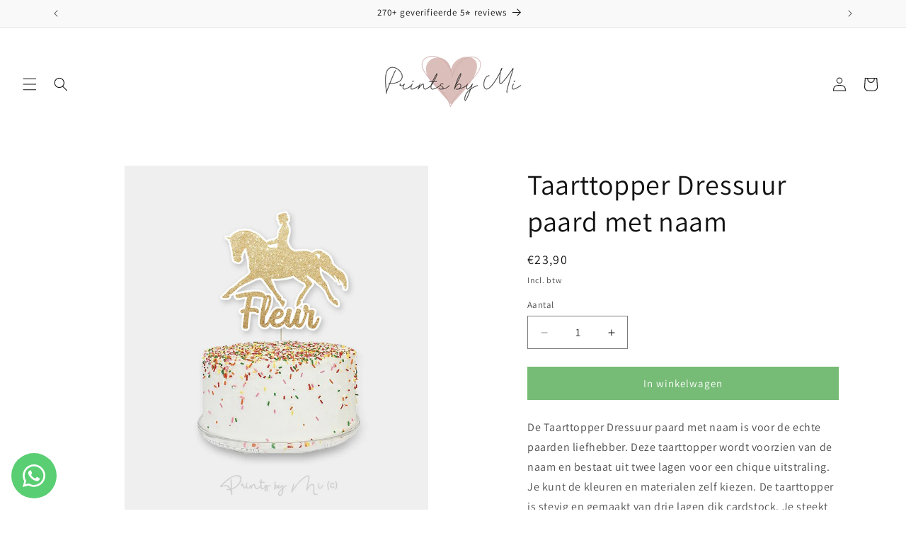

--- FILE ---
content_type: text/javascript; charset=utf-8
request_url: https://printsbymi.nl/products/taarttopper-dressuurpaard-met-naam.js
body_size: 631
content:
{"id":7044525457604,"title":"Taarttopper Dressuur paard met naam","handle":"taarttopper-dressuurpaard-met-naam","description":"\u003cmeta charset=\"utf-8\"\u003e\n\u003cp data-mce-fragment=\"1\"\u003eDe Taarttopper Dressuur paard met naam is voor de echte paarden liefhebber. Deze taarttopper wordt voorzien van de naam en bestaat uit twee lagen voor een chique uitstraling. Je kunt de kleuren en materialen zelf kiezen. De taarttopper is stevig en gemaakt van drie lagen dik cardstock. Je steekt de topper eenvoudig door middel van de prikkers in de taart. Geschikt voor lage en hoge taarten. \u003c\/p\u003e\n\u003cp class=\"p2\" data-mce-fragment=\"1\"\u003e\u003ci data-mce-fragment=\"1\"\u003eLet op dat je alle gevraagde informatie goed neerzet, het wordt overgenomen zoals aangegeven.\u003c\/i\u003e\u003c\/p\u003e","published_at":"2022-02-05T13:12:22+01:00","created_at":"2022-02-05T13:12:22+01:00","vendor":"Prints by Mi","type":"taarttoppers met achtergrond","tags":["3D","Kinderverjaardag","Meisjes","Sport","Taarttoppers met naam","Verjaardag"],"price":2390,"price_min":2390,"price_max":2390,"available":true,"price_varies":false,"compare_at_price":null,"compare_at_price_min":0,"compare_at_price_max":0,"compare_at_price_varies":false,"variants":[{"id":41164889129156,"title":"Default Title","option1":"Default Title","option2":null,"option3":null,"sku":"","requires_shipping":true,"taxable":true,"featured_image":null,"available":true,"name":"Taarttopper Dressuur paard met naam","public_title":null,"options":["Default Title"],"price":2390,"weight":0,"compare_at_price":null,"inventory_management":null,"barcode":"","requires_selling_plan":false,"selling_plan_allocations":[]}],"images":["\/\/cdn.shopify.com\/s\/files\/1\/0578\/4476\/0772\/products\/taarttopperdressuurpaardruitermetnaam.jpg?v=1646160687","\/\/cdn.shopify.com\/s\/files\/1\/0578\/4476\/0772\/products\/taarttopperdressuurpaardmetnaam-min.jpg?v=1664004671","\/\/cdn.shopify.com\/s\/files\/1\/0578\/4476\/0772\/products\/taarttopperpaardpaardenmeisjedressuurdressuurpaard.jpg?v=1664004671"],"featured_image":"\/\/cdn.shopify.com\/s\/files\/1\/0578\/4476\/0772\/products\/taarttopperdressuurpaardruitermetnaam.jpg?v=1646160687","options":[{"name":"Title","position":1,"values":["Default Title"]}],"url":"\/products\/taarttopper-dressuurpaard-met-naam","media":[{"alt":"Taarttopper Dressuur paard met naam freeshipping - Prints by Mi","id":23570938265796,"position":1,"preview_image":{"aspect_ratio":0.78,"height":1313,"width":1024,"src":"https:\/\/cdn.shopify.com\/s\/files\/1\/0578\/4476\/0772\/products\/taarttopperdressuurpaardruitermetnaam.jpg?v=1646160687"},"aspect_ratio":0.78,"height":1313,"media_type":"image","src":"https:\/\/cdn.shopify.com\/s\/files\/1\/0578\/4476\/0772\/products\/taarttopperdressuurpaardruitermetnaam.jpg?v=1646160687","width":1024},{"alt":null,"id":25428315144388,"position":2,"preview_image":{"aspect_ratio":0.78,"height":1313,"width":1024,"src":"https:\/\/cdn.shopify.com\/s\/files\/1\/0578\/4476\/0772\/products\/taarttopperdressuurpaardmetnaam-min.jpg?v=1664004671"},"aspect_ratio":0.78,"height":1313,"media_type":"image","src":"https:\/\/cdn.shopify.com\/s\/files\/1\/0578\/4476\/0772\/products\/taarttopperdressuurpaardmetnaam-min.jpg?v=1664004671","width":1024},{"alt":"Taarttopper Dressuur paard met naam freeshipping - Prints by Mi","id":23570946097348,"position":3,"preview_image":{"aspect_ratio":0.78,"height":1313,"width":1024,"src":"https:\/\/cdn.shopify.com\/s\/files\/1\/0578\/4476\/0772\/products\/taarttopperpaardpaardenmeisjedressuurdressuurpaard.jpg?v=1664004671"},"aspect_ratio":0.78,"height":1313,"media_type":"image","src":"https:\/\/cdn.shopify.com\/s\/files\/1\/0578\/4476\/0772\/products\/taarttopperpaardpaardenmeisjedressuurdressuurpaard.jpg?v=1664004671","width":1024}],"requires_selling_plan":false,"selling_plan_groups":[]}